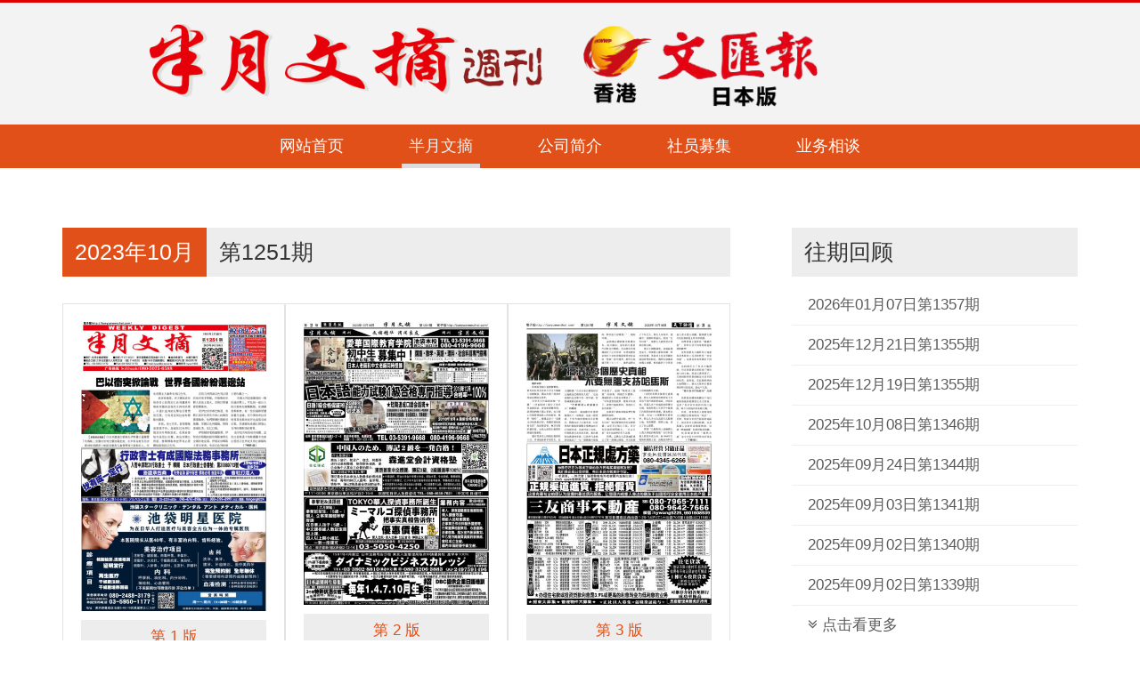

--- FILE ---
content_type: text/html; charset=UTF-8
request_url: https://banyuewenzhai.com/media-detail16570.html
body_size: 3697
content:
<!DOCTYPE html>
<html lang="zh-CN">

	<head>
		<title>半月文摘</title>
		<meta name="viewport" content="width=device-width, initial-scale=1">
		<meta http-equiv="Content-Type" content="text/html; charset=utf-8" />
		<meta name="keywords" content="" />
		<meta name="description" content="" />
		<link href="inc/bootstrap/css/bootstrap.min.css" rel="stylesheet" type="text/css" />
		<link href="inc/swiper/dist/css/swiper.min.css" rel="stylesheet" type="text/css" />
		<link href="inc/font-awesome/css/font-awesome.min.css" rel="stylesheet" type="text/css" />
		<link href="inc/fancybox/source/jquery.fancybox.css" rel="stylesheet">
		<link href="inc/fancybox/source/helpers/jquery.fancybox-buttons.css" rel="stylesheet">
		<link href="inc/animate/animate.css" rel="stylesheet">
		<link href="css/style.css" rel="stylesheet" type="text/css" media="all" />
		<link href="css/responsive.css" rel="stylesheet" type="text/css" media="all" />
	</head>

	<body>
		<!-- header-section-starts -->
		<div class="header">
			<div class="container">
				<div class="row">
					<div class="col-md-5 col-md-offset-1">
						<div class="head-top">
							<a href="index.html"><img src="images/logo.png" class="img-responsive" alt="" /></a>
						</div>
					</div>
					<div class="col-md-3">
						<div class="header-right">
							<span class="menu"><span class="visible-xs">MENU</span></span>
							<span class="phone visible-xs"><a href="tel:03-5985-4367"><i class="fa fa-phone"></i></a></span>
							<div class="head-top hidden-xs hidden-sm"><img src="images/wenhui.png" class="img-responsive" /></div>
						</div>
					</div>
				</div>
			</div>
			<nav class="site-navi">
				<div class="container">
					<div class="top-menu">
						<ul>
							<li><a href="index.html">网站首页</a></li>
							<li><a class="active" href="media.html">半月文摘</a></li>
							<li class="dropdown" style="display:none">
								<a href="#" class="dropdown-toggle" data-toggle="dropdown">广告分类</a>
								<ul class="dropdown-menu">
									<li><a href="category2.html"><i class="fa fa-angle-right"></i> 法务咨询</a></li><li><a href="category4.html"><i class="fa fa-angle-right"></i> 住宅情报</a></li><li><a href="category5.html"><i class="fa fa-angle-right"></i> 网络通信</a></li><li><a href="category6.html"><i class="fa fa-angle-right"></i> 饮食休闲</a></li><li><a href="category7.html"><i class="fa fa-angle-right"></i> 旅游机票</a></li><li><a href="category10.html"><i class="fa fa-angle-right"></i> 学校咨询</a></li><li><a href="category13.html"><i class="fa fa-angle-right"></i> 内装看板</a></li><li><a href="category15.html"><i class="fa fa-angle-right"></i> 婚介职介</a></li><li><a href="category17.html"><i class="fa fa-angle-right"></i> 美容医疗</a></li><li><a href="category18.html"><i class="fa fa-angle-right"></i> 搬家车务</a></li>								</ul>
							</li>
							<li><a href="about.html">公司简介</a></li>
							<li><a href="recruit.html">社员募集</a></li>
							<li><a href="contact.html">业务相谈</a></li>
						</ul>
					</div>
			</nav>
			</div>
		</div>
		<!-- header-section-ends -->
		<div class="content sub-desc">
			<div class="container">
            	<div class="ad-wrap">
					<div class="slideTxtBox">
						<div class="bd">
							<ul>
								<li><a href="adetail922.html"><img src="/hiro/a/2016/08/愛華国際教育学院-400x385.jpg" /></a></li><li><a href="adetail928.html"><img src="/hiro/a/2016/08/住建ハウジング-400x400.jpg" /></a></li><li><a href="adetail929.html"><img src="/hiro/a/2016/08/近藤法務事務所-400x400.jpg" /></a></li><li><a href="adetail933.html"><img src="/hiro/a/2018/05/2018052205205190-400x400.jpg" /></a></li><li><a href="adetail934.html"><img src="/hiro/a/2016/08/全日通.gif" /></a></li><li><a href="adetail937.html"><img src="/hiro/a/2016/08/東躍不動産-400x400.jpg" /></a></li><li><a href="adetail938.html"><img src="/hiro/a/2018/10/2018101003581046-400x408.jpg" /></a></li><li><a href="adetail944.html"><img src="/hiro/a/2016/08/愛家園-400x380.jpg" /></a></li><li><a href="adetail951.html"><img src="/hiro/a/2018/09/2018090603130528-400x391.jpg" /></a></li><li><a href="adetail962.html"><img src="/hiro/a/2016/09/gaosheng.gif" /></a></li><li><a href="adetail963.html"><img src="/hiro/a/2016/08/七彩-400x397.jpg" /></a></li><li><a href="adetail968.html"><img src="/hiro/a/2018/10/2018102502561685-400x399.jpg" /></a></li><li><a href="adetail976.html"><img src="/hiro/a/2016/08/宏明旅行-400x400.jpg" /></a></li><li><a href="adetail978.html"><img src="/hiro/a/2016/08/海鴎旅行-400x400.jpg" /></a></li><li><a href="adetail979.html"><img src="/hiro/a/2016/08/安達旅行-400x400.jpg" /></a></li><li><a href="adetail995.html"><img src="/hiro/a/2018/12/2018122803212063-400x400.jpg" /></a></li><li><a href="adetail2112.html"><img src="/hiro/a/2016/09/三友商事不動産-400x390.jpg" /></a></li><li><a href="adetail4212.html"><img src="/hiro/a/2017/05/未标题-1-1-400x400.jpg" /></a></li><li><a href="adetail4333.html"><img src="/hiro/a/2018/09/2018090603013470-400x400.jpg" /></a></li><li><a href="adetail6003.html"><img src="/hiro/a/2018/02/2018021204432913-400x400.jpg" /></a></li><li><a href="adetail6677.html"><img src="/hiro/a/2025/02/2025021406241990-400x400.jpg" /></a></li><li><a href="adetail6679.html"><img src="/hiro/a/2018/05/2018050810182116-400x400.jpg" /></a></li><li><a href="adetail6725.html"><img src="/hiro/a/2018/05/201805170732448-400x400.jpg" /></a></li><li><a href="adetail7659.html"><img src="/hiro/a/2018/10/2018101902512687-400x400.jpg" /></a></li><li><a href="adetail7792.html"><img src="/hiro/a/2018/11/2018110607324648-400x400.jpg" /></a></li><li><a href="adetail8030.html"><img src="/hiro/a/2018/12/2018121203551933-400x400.jpg" /></a></li><li><a href="adetail8034.html"><img src="/hiro/a/2018/12/2018121204043752-400x400.jpg" /></a></li><li><a href="adetail8143.html"><img src="/hiro/a/2018/12/2018122803050281-400x400.jpg" /></a></li><li><a href="adetail8373.html"><img src="/hiro/a/2019/08/2019081603551562-400x399.jpg" /></a></li><li><a href="adetail9946.html"><img src="/hiro/a/2019/11/2019110602414647-400x400.jpg" /></a></li><li><a href="adetail10258.html"><img src="/hiro/a/2019/12/2019121706020658-400x400.jpg" /></a></li>							</ul>
						</div>
					</div>
				</div>
				<div class="row">
					<div class="col-md-8 left_column">
						        <div class="mediaTit">
            <h2><span class="hidden-xs">2023年10月</span>第1251期</h2>
        </div>
        <div class="mediaBody">
            <div class="row mediaBodyItem">            <div class="col-xs-12 col-sm-4">
                <div class="item">
                    <a href="/hiro/a/2023/10/2023101804115456.jpg" class="fancybox-button" rel="fancybox-button">
                        <div class="mediaBodyImg">
                            <img class="img-responsive" src="/hiro/a/2023/10/2023101804115456-384x600.jpg" /></div>
                        <h5>第 1 版</h5>
                    </a>
                </div>
            </div>            <div class="col-xs-12 col-sm-4">
                <div class="item">
                    <a href="/hiro/a/2023/10/2023101804115764.jpg" class="fancybox-button" rel="fancybox-button">
                        <div class="mediaBodyImg">
                            <img class="img-responsive" src="/hiro/a/2023/10/2023101804115764-392x600.jpg" /></div>
                        <h5>第 2 版</h5>
                    </a>
                </div>
            </div>            <div class="col-xs-12 col-sm-4">
                <div class="item">
                    <a href="/hiro/a/2023/10/2023101804120066.jpg" class="fancybox-button" rel="fancybox-button">
                        <div class="mediaBodyImg">
                            <img class="img-responsive" src="/hiro/a/2023/10/2023101804120066-392x600.jpg" /></div>
                        <h5>第 3 版</h5>
                    </a>
                </div>
            </div>            <div class="col-xs-12 col-sm-4">
                <div class="item">
                    <a href="/hiro/a/2023/10/2023101804120355.jpg" class="fancybox-button" rel="fancybox-button">
                        <div class="mediaBodyImg">
                            <img class="img-responsive" src="/hiro/a/2023/10/2023101804120355-389x600.jpg" /></div>
                        <h5>第 4 版</h5>
                    </a>
                </div>
            </div>            <div class="col-xs-12 col-sm-4">
                <div class="item">
                    <a href="/hiro/a/2023/10/2023101804120696.jpg" class="fancybox-button" rel="fancybox-button">
                        <div class="mediaBodyImg">
                            <img class="img-responsive" src="/hiro/a/2023/10/2023101804120696-391x600.jpg" /></div>
                        <h5>第 5 版</h5>
                    </a>
                </div>
            </div>            <div class="col-xs-12 col-sm-4">
                <div class="item">
                    <a href="/hiro/a/2023/10/2023101804120920.jpg" class="fancybox-button" rel="fancybox-button">
                        <div class="mediaBodyImg">
                            <img class="img-responsive" src="/hiro/a/2023/10/2023101804120920-391x600.jpg" /></div>
                        <h5>第 6 版</h5>
                    </a>
                </div>
            </div>            <div class="col-xs-12 col-sm-4">
                <div class="item">
                    <a href="/hiro/a/2023/10/2023101804121313.jpg" class="fancybox-button" rel="fancybox-button">
                        <div class="mediaBodyImg">
                            <img class="img-responsive" src="/hiro/a/2023/10/2023101804121313-393x600.jpg" /></div>
                        <h5>第 7 版</h5>
                    </a>
                </div>
            </div>            <div class="col-xs-12 col-sm-4">
                <div class="item">
                    <a href="/hiro/a/2023/10/2023101804121675.jpg" class="fancybox-button" rel="fancybox-button">
                        <div class="mediaBodyImg">
                            <img class="img-responsive" src="/hiro/a/2023/10/2023101804121675-378x600.jpg" /></div>
                        <h5>第 8 版</h5>
                    </a>
                </div>
            </div>            <div class="col-xs-12 col-sm-4">
                <div class="item">
                    <a href="/hiro/a/2023/10/2023101804122051.jpg" class="fancybox-button" rel="fancybox-button">
                        <div class="mediaBodyImg">
                            <img class="img-responsive" src="/hiro/a/2023/10/2023101804122051-391x600.jpg" /></div>
                        <h5>第 9 版</h5>
                    </a>
                </div>
            </div>            <div class="col-xs-12 col-sm-4">
                <div class="item">
                    <a href="/hiro/a/2023/10/2023101804122398.jpg" class="fancybox-button" rel="fancybox-button">
                        <div class="mediaBodyImg">
                            <img class="img-responsive" src="/hiro/a/2023/10/2023101804122398-392x600.jpg" /></div>
                        <h5>第 10 版</h5>
                    </a>
                </div>
            </div>            <div class="col-xs-12 col-sm-4">
                <div class="item">
                    <a href="/hiro/a/2023/10/2023101804122689.jpg" class="fancybox-button" rel="fancybox-button">
                        <div class="mediaBodyImg">
                            <img class="img-responsive" src="/hiro/a/2023/10/2023101804122689-392x600.jpg" /></div>
                        <h5>第 11 版</h5>
                    </a>
                </div>
            </div>            <div class="col-xs-12 col-sm-4">
                <div class="item">
                    <a href="/hiro/a/2023/10/2023101804122879.jpg" class="fancybox-button" rel="fancybox-button">
                        <div class="mediaBodyImg">
                            <img class="img-responsive" src="/hiro/a/2023/10/2023101804122879-392x600.jpg" /></div>
                        <h5>第 12 版</h5>
                    </a>
                </div>
            </div>            <div class="col-xs-12 col-sm-4">
                <div class="item">
                    <a href="/hiro/a/2023/10/2023101804123038.jpg" class="fancybox-button" rel="fancybox-button">
                        <div class="mediaBodyImg">
                            <img class="img-responsive" src="/hiro/a/2023/10/2023101804123038-398x600.jpg" /></div>
                        <h5>第 13 版</h5>
                    </a>
                </div>
            </div>            <div class="col-xs-12 col-sm-4">
                <div class="item">
                    <a href="/hiro/a/2023/10/2023101804123264.jpg" class="fancybox-button" rel="fancybox-button">
                        <div class="mediaBodyImg">
                            <img class="img-responsive" src="/hiro/a/2023/10/2023101804123264-388x600.jpg" /></div>
                        <h5>第 14 版</h5>
                    </a>
                </div>
            </div>            <div class="col-xs-12 col-sm-4">
                <div class="item">
                    <a href="/hiro/a/2023/10/2023101804123610.jpg" class="fancybox-button" rel="fancybox-button">
                        <div class="mediaBodyImg">
                            <img class="img-responsive" src="/hiro/a/2023/10/2023101804123610-390x600.jpg" /></div>
                        <h5>第 15 版</h5>
                    </a>
                </div>
            </div>            <div class="col-xs-12 col-sm-4">
                <div class="item">
                    <a href="/hiro/a/2023/10/2023101804123961.jpg" class="fancybox-button" rel="fancybox-button">
                        <div class="mediaBodyImg">
                            <img class="img-responsive" src="/hiro/a/2023/10/2023101804123961-391x600.jpg" /></div>
                        <h5>第 16 版</h5>
                    </a>
                </div>
            </div>            <div class="col-xs-12 col-sm-4">
                <div class="item">
                    <a href="/hiro/a/2023/10/2023101804124252.jpg" class="fancybox-button" rel="fancybox-button">
                        <div class="mediaBodyImg">
                            <img class="img-responsive" src="/hiro/a/2023/10/2023101804124252-389x600.jpg" /></div>
                        <h5>第 17 版</h5>
                    </a>
                </div>
            </div>            <div class="col-xs-12 col-sm-4">
                <div class="item">
                    <a href="/hiro/a/2023/10/2023101804124570.jpg" class="fancybox-button" rel="fancybox-button">
                        <div class="mediaBodyImg">
                            <img class="img-responsive" src="/hiro/a/2023/10/2023101804124570-387x600.jpg" /></div>
                        <h5>第 18 版</h5>
                    </a>
                </div>
            </div>            <div class="col-xs-12 col-sm-4">
                <div class="item">
                    <a href="/hiro/a/2023/10/2023101804124812.jpg" class="fancybox-button" rel="fancybox-button">
                        <div class="mediaBodyImg">
                            <img class="img-responsive" src="/hiro/a/2023/10/2023101804124812-393x600.jpg" /></div>
                        <h5>第 19 版</h5>
                    </a>
                </div>
            </div>            <div class="col-xs-12 col-sm-4">
                <div class="item">
                    <a href="/hiro/a/2023/10/2023101804125117.jpg" class="fancybox-button" rel="fancybox-button">
                        <div class="mediaBodyImg">
                            <img class="img-responsive" src="/hiro/a/2023/10/2023101804125117-388x600.jpg" /></div>
                        <h5>第 20 版</h5>
                    </a>
                </div>
            </div>            <div class="col-xs-12 col-sm-4">
                <div class="item">
                    <a href="/hiro/a/2023/10/2023101804125512.jpg" class="fancybox-button" rel="fancybox-button">
                        <div class="mediaBodyImg">
                            <img class="img-responsive" src="/hiro/a/2023/10/2023101804125512-400x573.jpg" /></div>
                        <h5>第 21 版</h5>
                    </a>
                </div>
            </div>            <div class="col-xs-12 col-sm-4">
                <div class="item">
                    <a href="/hiro/a/2023/10/2023101804125821.jpg" class="fancybox-button" rel="fancybox-button">
                        <div class="mediaBodyImg">
                            <img class="img-responsive" src="/hiro/a/2023/10/2023101804125821-376x600.jpg" /></div>
                        <h5>第 22 版</h5>
                    </a>
                </div>
            </div>            <div class="col-xs-12 col-sm-4">
                <div class="item">
                    <a href="/hiro/a/2023/10/2023101804130396.jpg" class="fancybox-button" rel="fancybox-button">
                        <div class="mediaBodyImg">
                            <img class="img-responsive" src="/hiro/a/2023/10/2023101804130396-377x600.jpg" /></div>
                        <h5>第 23 版</h5>
                    </a>
                </div>
            </div>            <div class="col-xs-12 col-sm-4">
                <div class="item">
                    <a href="/hiro/a/2023/10/2023101804130746.jpg" class="fancybox-button" rel="fancybox-button">
                        <div class="mediaBodyImg">
                            <img class="img-responsive" src="/hiro/a/2023/10/2023101804130746-380x600.jpg" /></div>
                        <h5>第 24 版</h5>
                    </a>
                </div>
            </div></div></div>                    </div>
					<div class="col-md-4 right_column">
						<h2>往期回顾</h2>
						<ul class="list-more">
							<li><a href="media-detail19307.html">2026年01月07日第1357期</a></li><li><a href="media-detail19232.html">2025年12月21日第1355期</a></li><li><a href="media-detail19206.html">2025年12月19日第1355期</a></li><li><a href="media-detail19178.html">2025年10月08日第1346期</a></li><li><a href="media-detail19152.html">2025年09月24日第1344期</a></li><li><a href="media-detail19126.html">2025年09月03日第1341期</a></li><li><a href="media-detail19076.html">2025年09月02日第1340期</a></li><li><a href="media-detail19051.html">2025年09月02日第1339期</a></li><li><a href="media-detail19021.html">2025年06月04日第1329期</a></li><li><a href="media-detail18996.html">2025年05月30日第1328期</a></li><li><a href="media-detail18970.html">2025年05月21日第1327期</a></li><li><a href="media-detail18920.html">2025年05月14日第1326期</a></li><li><a href="media-detail18895.html">2025年05月07日第1325期</a></li><li><a href="media-detail18869.html">2025年04月22日第1324期</a></li><li><a href="media-detail18844.html">2025年04月16日第1323期</a></li><li><a href="media-detail18817.html">2025年04月09日第1322期</a></li><li><a href="media-detail18765.html">2025年04月02日第1321期</a></li><li><a href="media-detail18739.html">2025年03月26日第1320期</a></li><li><a href="media-detail18713.html">2025年03月19日第1319期</a></li><li><a href="media-detail18685.html">2025年03月12日第1318期</a></li><li><a href="media-detail18660.html">2025年03月05日第1317期</a></li><li><a href="media-detail18634.html">2025年02月26日第1316期</a></li><li><a href="media-detail18608.html">2025年02月19日第1315期</a></li><li><a href="media-detail18535.html">2025年02月12日第1314期</a></li><li><a href="media-detail18509.html">2025年02月05日第1313期</a></li><li><a href="media-detail18484.html">2025年01月29日第1312期</a></li><li><a href="media-detail18434.html">2025年01月22日第1311期</a></li><li><a href="media-detail18408.html">2025年01月15日第1310期</a></li><li><a href="media-detail18383.html">2025年01月08日第1309期</a></li><li><a href="media-detail18357.html">2024年12月18日第1307期</a></li><li><a href="media-detail18331.html">2024年12月11日第1036期</a></li><li><a href="media-detail18305.html">2024年12月04日第1305期</a></li><li><a href="media-detail18279.html">2024年11月27日第1304期</a></li><li><a href="media-detail18254.html">2024年11月20日第1303期</a></li><li><a href="media-detail18228.html">2024年11月13日第1302期</a></li><li><a href="media-detail18203.html">2024年11月06日第1301期</a></li><li><a href="media-detail18177.html">2024年10月23日第1300期</a></li><li><a href="media-detail18152.html">2024年10月16日第1299期</a></li><li><a href="media-detail18125.html">2024年10月09日第1298期</a></li><li><a href="media-detail18101.html">2024年10月02日第1297期</a></li><li><a href="media-detail18075.html">2024年09月25日第1296期</a></li><li><a href="media-detail18050.html">2024年09月18日第1295期</a></li><li><a href="media-detail18024.html">2024年09月11日第1294期</a></li><li><a href="media-detail17999.html">2024年09月04日第1293期</a></li><li><a href="media-detail17973.html">2024年08月28日第1292期</a></li><li><a href="media-detail17948.html">2024年08月21日第1291期</a></li><li><a href="media-detail17922.html">2024年08月07日第1290期</a></li><li><a href="media-detail17871.html">2024年07月24日第1288期</a></li><li><a href="media-detail17822.html">2024年07月17日第1287期</a></li><li><a href="media-detail17797.html">2024年07月10日第1286期</a></li>						</ul>
					</div>
				</div>
			</div>
		</div>
		<div class="contact-section text-center">
			<div class="container">
				<h3>联系我们</h3>
				<div class="row">
					<div class="contact-top">
						<div class="col-sm-4 contact-section-grid">
							<i class="smartphone"></i>
							<p>电话 : 03-5985-4367</p>
							<p>传真 : 03-5957-3173</p>
						</div>
						<div class="col-sm-4 contact-section-grid ">
							<i class="global"></i>
							<p>〒171-0021</p>
							<p>東京都豊島区西池袋2-25-5</p>
						</div>
						<div class="col-sm-4 contact-section-grid ">
							<i class="user"></i>
							<p>邮箱 : banyuewenzhai@gmail.com</p>
						</div>
					</div>
				</div>
			</div>
		</div>
		<div class="footer text-center">
			<div class="container">
				<ul>
					<li><a class="active" href="index.html">网站首页</a></li>
					<li><a href="media.html">半月文摘</a></li>
					<li style="display:none"><a href="category.html">广告分类</a></li>
					<li><a href="about.html">公司简介</a></li>
					<li><a href="recruit.html">社员募集</a></li>
					<li><a href="contact.html">联系我们</a></li>
				</ul>
				<div class="copyright">
					<p>Copyright © 2015.半月文摘 All rights reserved.</p>
				</div>
			</div>
		</div>
		<!-- jQuery (necessary for Bootstrap's JavaScript plugins) -->
		<script src="js/jquery.min.js"></script>
		<script src="inc/bootstrap/js/bootstrap.min.js"></script>
		<script src="inc/swiper/dist/js/swiper.jquery.min.js"></script>
		<script src="js/jquery.flexisel.js"></script>
		<script src="inc/fancybox/lib/jquery.mousewheel-3.0.6.pack.js"></script>
		<script src="inc/fancybox/source/jquery.fancybox.js"></script>
		<script src="inc/fancybox/source/helpers/jquery.fancybox-buttons.js"></script>
		<script src="js/jquery.SuperSlide.2.1.1.js"></script>
		<script src="js/jQuery.equalHeights.js"></script>
		<script src="js/jquery.listmore.js"></script>
		<script src="js/main.js"></script>

</html>

--- FILE ---
content_type: text/css
request_url: https://banyuewenzhai.com/css/style.css
body_size: 3745
content:
body {
	padding: 0;
	margin: 0;
	font-family: Arial, 'Microsoft YaHei', 黑体, 宋体, sans-serif;
	background: #fff;
}

body a {
	transition: 0.5s all;
	-webkit-transition: 0.5s all;
	-moz-transition: 0.5s all;
	-o-transition: 0.5s all;
	-ms-transition: 0.5s all;
}

input[type="button"],
input[type="submit"] {
	transition: 0.5s all;
	-webkit-transition: 0.5s all;
	-moz-transition: 0.5s all;
	-o-transition: 0.5s all;
	-ms-transition: 0.5s all;
}

h1,
h2,
h3,
h4,
h5,
h6 {
	margin: 0;
}

p {
	margin: 0;
}

ul {
	margin: 0;
	padding: 0;
}

label {
	margin: 0;
}


/*----header----*/

.header {
	background: #F3F3F3;
	padding: 1em 0;
}

.head-top {
	float: left;
	margin-top: 13px;
}

.header-right {
	float: right;
}

.header-right h4 {
	color: #666;
	font-size: 1.4em;
	font-weight: normal;
	text-align: right;
	line-height: 1.4em;
	margin-bottom: 10px;
	margin-right: 20px;
}

.header-right h4 i {
	margin-right: 10px;
}

.header-right h4 i.fa-fax {
	font-size: 0.9em;
}

.header-right h4 img {
	margin-right: 100px;
	position: relative;
	bottom: 5px;
}

.top-menu ul li {
	display: inline-block;
	margin: 0 0.8em;
}

.top-menu ul li a {
	text-decoration: none;
	color: #333;
	text-transform: uppercase;
	font-size: 1.3em;
	padding: 10px 8px;
}

.top-menu ul li a.active {
	border-bottom: 5px solid #fc5700;
	color: #fc5700;
	font-weight: bold;
}

.top-menu ul li a:hover {
	border-bottom: 5px solid #fc5700;
	color: #fc5700;
}


/* 2016-1-25 */

.top-menu .dropdown-menu {
	background-color: #f2f2f2;
	-webkit-box-shadow: 0 3px 8px rgba(0, 0, 0, 0.125);
	-moz-box-shadow: 0 3px 8px rgba(0, 0, 0, 0.125);
	box-shadow: 0 3px 8px rgba(0, 0, 0, 0.125);
	border: 0;
	padding: 0 0 10px 0;
	margin-top: 0;
	border-top: 0;
	border-radius: 0;
	left: 0;
	top: 35px;
	width: 270px;
}

.top-menu .dropdown-menu:before {
	position: absolute;
	top: 0;
}

.top-menu .dropdown-menu > li {
	float: left;
	margin-left: 0.7em !important;
	margin-right: 0.7em !important;
	margin-bottom: 0 !important;
}

.top-menu .dropdown-menu > li > a {
	padding: 8px 15px;
	color: #333 !important;
}

.top-menu .dropdown-menu > li:hover > a,
.top-menu .dropdown-menu > li:focus > a,
.top-menu .dropdown-menu > li.active > a {
	background-color: #E15019 !important;
	color: #fff !important;
	border-bottom: none;
}

.top-menu .dropdown-menu > li:last-child > a {
	border-radius: 0 0 3px 3px;
}

.top-menu .dropdown-menu > li.divider {
	background-color: transparent;
}
.dropdown:hover .dropdown-menu {
	display: block;
	-webkit-animation: fadeInUp 200ms;
	animation: fadeInUp 200ms;
}
/* 2016-1-25 */


/*----contents----*/


/* banner */

.main-banner {
	background: url('../images/banner.jpg') no-repeat 0px 0px;
	background-size: cover;
	position: relative;
	width: 100%;
	height: 700px;
	overflow: hidden;
}

.main-banner .anime1 {
	position: absolute;
	top: 0;
	-webkit-animation: fadeInLeft 600ms linear 100ms both;
	-moz-animation: fadeInLeft 600ms linear 100ms both;
	-o-animation: fadeInLeft 600ms linear 100ms both;
	-ms-animation: fadeInLeft 600ms linear 100ms both;
	animation: fadeInLeft 600ms linear 100ms both;
}

.main-banner .anime1 img {
	width: 95%;
}

.main-banner .anime2 {
	position: absolute;
	bottom: 30%;
	right: 30%;
	-webkit-animation: bounceInRight 800ms linear 1000ms both;
	-moz-animation: bounceInRight 800ms linear 1000ms both;
	-o-animation: bounceInRight 800ms linear 1000ms both;
	-ms-animation: bounceInRight 800ms linear 1000ms both;
	animation: bounceInRight 800ms linear 1000ms both;
}

.main-banner .anime2 img {
	width: 90%;
}

.main-banner .anime3 {
	position: absolute;
	bottom: 10%;
	right: 0;
	-webkit-animation: bounceInRight 1200ms linear 1200ms both;
	-moz-animation: bounceInRight 1200ms linear 1200ms both;
	-o-animation: bounceInRight 1200ms linear 1200ms both;
	-ms-animation: bounceInRight 1200ms linear 1200ms both;
	animation: bounceInRight 1200ms linear 1200ms both;
}

.main-banner .anime3 img {
	width: 90%;
}


/*introduction*/

.introduction {
	padding: 3.5em 0;
	background: #EEEEEE;
}

.introduction-head h3 {
	color: rgb(51, 51, 51);
	font-size: 2.9em;
	font-weight: 300;
	letter-spacing: 2px;
	margin-bottom: 1em;
}

.introduction .newspaper {
	position: relative;
}

.introduction .swiper-option {
	margin-top: 20px;
}

.introduction .swiper-option .swiper-pagination {
	position: static;
}

.introduction .swiper-option .swiper-pagination span {
	margin: 0 5px;
}


/* services-section */

.services-section {
	padding: 4em 0;
	background: #EEEEEE;
}

.services-section i.fa {
	color: #FFFFFF;
}

.services-section i.fa-info-circle {
	font-size: 6em;
}

.services-section h3 {
	color: rgb(51, 51, 51);
	font-size: 2.7em;
	font-weight: 300;
	letter-spacing: 2px;
	margin-bottom: 0.8em;
}

.services-section-grid1-top {
	background: #feb913;
	padding: 15px 25px;
	margin-bottom: 15px;
}

.services-section h4 {
	color: #fff;
	font-weight: 300;
	font-size: 1.9em;
	letter-spacing: 2px;
}

.services-section p {
	color: #fff;
	font-weight: 300;
	font-size: 1.05em;
	line-height: 1.4em;
	margin: 8px 0 15px 0;
}

.icon-left {
	float: left;
}

.icon-right {
	float: right;
}

i.arrow {
	width: 35px;
	height: 35px;
	background: url('../images/img-sprite.png') no-repeat -471px 0px;
	display: inline-block;
}

.arrow1 {
	margin-top: 15px;
}

.arrow2 {
	margin-top: 22px;
}

.arrow3 {
	margin-top: 50px;
}

.arrow4 {
	margin-top: 18px;
}

.arrow5 {
	margin-top: 18px;
}

.icons {
	margin-top: 2em;
}

.icons2 {
	margin-top: 6.6em;
}

.services-section-grid1-bottom {
	background: #329cd6;
	padding: 15px 25px;
}

.services-section-grid2 {
	background: #7bbd42;
	padding: 15px 25px;
	width: 33.333%;
}

.services-section-grid3-top {
	background: #f05423;
	padding: 15px 25px;
	margin-bottom: 15px;
}

.services-section-grid3-bottom {
	background: #aa7fc1;
	padding: 15px 25px;
}

.services-section-grid1 {
	width: 33.333%;
	padding: 0 15px 0 0;
}

.services-section-grid3 {
	width: 33.333%;
	padding: 0 0 0 15px;
}


/* search */

.subscribe-section {
	background: url('../images/subscribe-bg.jpg') no-repeat 0px 0px;
	background-size: cover;
	min-height: 250px;
}

.subscribe h3 {
	color: #fff;
	font-size: 2.8em;
	font-weight: 300;
	letter-spacing: 2px;
	margin-bottom: 1em;
}

.subscribe input[type="text"] {
	width: 60%;
	color: #fff;
	font-size: 14px;
	padding: 11px;
	border: none;
	outline: none;
	background: #94c2dd;
	border: 2px solid #fff;
}

.subscribe a {
	text-decoration: none;
	border: 2px solid #fff;
	background: #329cd6;
	color: #fff;
	font-size: 14px;
	letter-spacing: 2px;
	margin-left: -6px;
	padding: 13px 30px;
}

.subscribe a:hover {
	background: #000;
}

.subscribe {
	text-align: right;
}

.book {
	text-align: center;
}

.subscribe-section-grids {
	padding-top: 3.5em;
}


/*-- news --*/

#flexiselDemo1,
#flexiselDemo2,
#flexiselDemo3 {
	display: none;
}

.nbs-flexisel-container {
	position: relative;
	max-width: 100%;
}

.nbs-flexisel-ul {
	position: relative;
	width: 9999px;
	margin: 0px;
	padding: 0px;
	list-style-type: none;
	text-align: center;
}

.nbs-flexisel-inner {
	overflow: hidden;
}

.nbs-flexisel-item {
	float: left;
	margin: 0px;
	padding: 0px;
	cursor: pointer;
	position: relative;
}

.nbs-flexisel-item > img {
	position: relative;
	max-width: 300px;
	max-height: 100px;
}

.nbs-flexisel-nav-left,
.nbs-flexisel-nav-right {
	width: 40px;
	height: 35px;
	position: absolute;
	cursor: pointer;
	z-index: 100;
	margin-top: 9em;
}

.nbs-flexisel-nav-left {
	right: 3em;
	background: url('../images/img-sprite.png') no-repeat -75px -176px;
}

.nbs-flexisel-nav-right {
	right: 0;
	background: url('../images/img-sprite.png') no-repeat -114px -176px;
}

.nbs-flexisel-container {
	position: relative;
	max-width: 100%;
}

.nbs-flexisel-ul {
	position: relative;
	width: 9999px;
	margin: 0px;
	padding: 0px;
	list-style-type: none;
	text-align: center;
}

.nbs-flexisel-inner {
	overflow: hidden;
	width: 100%;
}

.nbs-flexisel-item {
	float: left;
	margin: 0px;
	padding: 0px;
	position: relative;
	cursor: pointer;
}

.nbs-flexisel-item img {
	position: relative;
}

.news-text {
	text-align: left;
}

.news-text h3 {
	color: #FFFFFF;
	margin-bottom: 5px;
	overflow: hidden;
	display: -webkit-box;
	-webkit-box-orient: vertical;
	-webkit-line-clamp: 1;
}

.news-text h4 {
	color: #FFFFFF;
	margin-bottom: 5px;
}

.news-text p {
	color: #dee5d6;
	font-size: 1em;
	font-weight: 300;
	line-height: 1.5em;
	overflow: hidden;
	display: -webkit-box;
	-webkit-box-orient: vertical;
	-webkit-line-clamp: 7;
}

.testimonials-section {
	background: url('../images/t-bg.jpg') no-repeat 0px 0px;
	background-size: cover;
	min-height: 494px;
	position: relative;
}

.testimonials-section::before {
	content: "";
	position: absolute;
	top: 0;
	height: 100%;
	left: 0;
	width: 100%;
	background: url('../images/pettern.png') repeat;
}

.testimonials-section-head h3 {
	color: #fff;
	font-size: 2.8em;
	font-weight: 300;
	letter-spacing: 2px;
}

.testimonials-section-head {
	margin: 3em 0;
}

.description {
	background: rgba(91, 128, 54, 0.67);
	padding: 3em 3em 1em;
	min-height: 305px;
}


/********************/


/*-- sub page --*/

.right_column li {
	line-height: 14px;
	padding: 7px 0 7px 18px;
	font-size: 13px;
	list-style-type: none;
	border-bottom: 1px solid #EEE;
}

.right_column li a {
	color: #333333;
	font-weight: 400;
	font-size: 1.3em;
	line-height: 1.8em;
	opacity: 0.8;
	text-decoration: none;
}

.right_column li a:hover {
	color: #fc5700;
	padding-left: 10px;
}

.sub-desc {
	padding: 4em 0;
}

.sub-desc h4 {
	font-size: 2em;
	font-weight: 400;
	color: #fc5700;
	text-transform: uppercase;
}

.sub-desc .table {
	font-size: 15px;
}

.sub-desc .table th {
	width: 34%;
}

.sub-desc .table td {
	text-align: left;
	vertical-align: middle;
}

.sub-desc .table th,
.sub-desc .table td {
	line-height: 2.2em !important;
}

.sub-desc table th i {
	color: #E15019;
	margin-right: 7px;
}

.sub-desc h3 {
	color: rgb(51, 51, 51);
	font-size: 2.7em;
	font-weight: 300;
	letter-spacing: 2px;
	margin-bottom: 1.5em;
	text-align: center;
}


/*-- contact-page --*/

.contact-form_grid {
	text-align: center;
}

.contact-form_grid input[type="text"],
.contact-form_grid textarea {
	display: block;
	width: 99%;
	padding: 12px;
	outline: none;
	font-size: 14px;
	font-weight: normal;
	color: #D6D5D5;
	background: #FFF;
	border: none;
	border-radius: 0.3em;
	-webkit-border-radius: 0.3em;
	-moz-border-radius: 0.3em;
	-o-border-radius: 0.3em;
	margin-bottom: 1em;
}

.contact-form_grid input[type="text"]:focus,
.contact-form_grid textarea:focus {
	color: #ADADAD;
}

.contact-form_grid textarea {
	height: 170px;
	resize: none;
}

.contact-form_grid input[type="submit"] {
	display: block;
	font-size: 18px;
	font-weight: 600;
	color: #FFF;
	text-transform: uppercase;
	padding: 12px 0px;
	width: 100%;
	background: #E15019;
	border-radius: 5px;
	-webkit-border-radius: 5px;
	-moz-border-radius: 5px;
	-o-border-radius: 5px;
	border: none;
	border-bottom: 4px solid #BF450D;
	transition: all 0.3s ease-out;
	-webkit-transition: all 0.3s ease-out;
	-moz-transition: all 0.3s ease-out;
	-o-transition: all 0.3s ease-out;
	-webkit-apperance: none;
	outline: none;
}

.contact-form_grid input[type="submit"]:hover {
	background: #EC7945;
	border-bottom: 4px solid #D1612E;
}

.contact-form_grid input[type="submit"]:active {
	position: relative;
	bottom: -2px;
}

.contact_right {
	background: #f1f1f1;
	padding: 5%;
}

p.m_6 {
	color: #454545;
	font-weight: 400;
	font-size: 0.965em;
	line-height: 1.8em;
	margin: 8px 0 15px 0;
}

p.m_7 {
	color: #454545;
	font-weight: 400;
	font-size: 0.965em;
	line-height: 1.8em;
	margin: 8px 0 15px 0;
}


/*-- media --*/

.head_element {
	width: 80px;
	height: 80px;
	border-radius: 50%;
	border: 1px solid #DDDDDD;
	text-align: center;
	padding-top: 15px;
	margin-right: 20px;
	margin-bottom: 17px;
	float: left;
	background: #EEEEEE;
}

.head_element span {
	color: #fc5700;
	font-size: 1.3em;
	display: block;
	margin: 0 auto;
	text-transform: uppercase;
}

.mediaTit {
	margin-top: 2em;
}

.left_column h2 {
	text-align: left;
	margin: 1em 0 0.4em 0;
	background: #ededed;
	padding: 14px;
	font-weight: normal;
	font-size: 1.8em;
}

.right_column h2 {
	text-align: left;
	margin: 1em 0 0.4em 0;
	background: #ededed;
	padding: 14px;
	font-weight: normal;
	font-size: 1.8em;
}

.mediaTit {
	margin: 0 -15px;
}

.mediaTit h2 span {
	background: #E15019;
	color: #FFF;
	position: relative;
	top: -14px;
	left: -14px;
	padding: 14px;
	float: left;
}

.mediaTit h2 {
	margin-bottom: 30px;
}

.mediaBody {
	clear: both;
	margin-bottom: 30px;
}

.mediaBodyItem .item {
	background: #FFF;
	padding: 10px;
	margin: 0 -15px;
	border: 1px solid #E3E3E3;
}

.mediaBodyItem .item a {
	display: block;
	text-align: center;
	color: #E15019;
}

.mediaBodyItem .item a:hover {
	text-decoration: none;
}


/*.mediaBodyItem .item a .mediaBodyImg {
	max-height: 300px;
	overflow: hidden;
	border: 1px solid #EEEEEE;
}*/

.mediaBodyItem .item a .mediaBodyImg img {
	margin: auto;
}

.mediaBodyItem .item h5 {
	margin-top: 10px;
	background: #ededed;
	font-size: 0.9em;
	padding: 10px 2px;
}

.content-pagenation {
	text-align: center;
}

.content-pagenation li {
	display: inline-block;
}

.content-pagenation li a {
	color: #fc5700;
	font-size: 1em;
	background: #FFF;
	padding: 10px 12px;
	border: 1px solid #fc5700;
	-webkit-transition: all .5s;
	-moz-transition: all .5s;
	-o-transition: all .5s;
	-ms-transition: all .5s;
	transition: all .5s;
}

.content-pagenation li a:hover {
	background: #fc5700;
	color: #FFF;
}


/* ad */

.ad-wrap {
	padding: 5px 10px;
	background: #fff;
	border-radius: 4px;
	margin: 0;
	box-shadow: 0 1px 5px #CCCCCC;
	-moz-box-shadow: 0 1px 5px #CCCCCC;
	-webkit-box-shadow: 0 1px 5px #CCCCCC;
	display: none;
}

.slideTxtBox {
	overflow: hidden;
	width: 100%;
}

.slideTxtBox .bd ul {
	padding: 15px;
	zoom: 1;
}

.slideTxtBox .bd li img {
	width: 102px;
	height: 102px;
	border: 1px solid #DDDDDD;
}

.slideTxtBox .bd li {
	height: 102px;
	line-height: 102px;
	float: left;
	margin: 0 5px;
	list-style: none;
}

.ad-list li {
	border: 1px solid #EEE;
	line-height: 30px;
	margin: 0;
	width: 50%;
	float: left;
	text-align: center;
	padding: 0 !important;
}

.ad-list li a {
	padding: 10px 0;
	display: block;
	opacity: 1;
	color: #666;
}

.ad-list li a:hover {
	padding-left: 0;
}

.ad-list li a.active {
	background: #E15019;
	color: #FFFFFF;
}


/* contact-section */

i.smartphone {
	width: 70px;
	height: 70px;
	background: url('../images/img-sprite.png') no-repeat 0px -63px;
	display: inline-block;
	margin-bottom: 2em;
}

i.user {
	width: 70px;
	height: 70px;
	background: url('../images/img-sprite.png') no-repeat -2px -137px;
	display: inline-block;
	margin-bottom: 2em;
}

i.global {
	width: 70px;
	height: 70px;
	background: url('../images/img-sprite.png') no-repeat -78px -78px;
	display: inline-block;
	margin-bottom: 2em;
}

.contact-section {
	padding: 3em 0;
}

.contact-section h3 {
	color: rgb(51, 51, 51);
	font-size: 2.9em;
	font-weight: 300;
	letter-spacing: 2px;
	margin-bottom: 1em;
}

.contact-top p {
	color: #000;
	font-size: 1.3em;
	font-weight: 500;
}

.contact-section {
	padding: 4em 0;
	background: #EEEEEE;
}

.contact-section-bottom {
	position: relative;
}


/* footer */

.footer {
	background: #1a1a1a;
	padding: 3em 0;
}

.footer ul li {
	display: inline-block;
	padding: 0 15px;
	font-size: 16px;
}

.footer ul li a {
	color: #FFFFFF;
}

.copyright p {
	color: #fff;
	font-size: 16px;
	font-weight: 300;
	margin-top: 1em;
}

.phone  {
	font-size: 26px;
	position: absolute;
	right: 60px;
	top: -5px;
	border: 1px solid #e10000;
	width: 32px;
	height: 32px;
	padding: 0 5px;
	border-radius: 5px;
}
.phone a {
	color: #e10000;	
}

--- FILE ---
content_type: text/css
request_url: https://banyuewenzhai.com/css/responsive.css
body_size: 2740
content:
@media screen and (max-width: 1366px) {
	.header-right h4 {
		font-size: 1.9em;
		margin-bottom: 25px;
	}
	.top-menu ul li a {
		font-size: 1.05em;
	}
	.head-top {
		margin-top: 10px;
	}
	.banner {
		min-height: 421px;
	}
	.services-section {
		padding: 3em 0;
	}
	.subscribe-section {
		min-height: 200px;
	}
	.subscribe h3 {
		font-size: 2.6em;
		margin-bottom: 0.7em;
	}
	.subscribe-section-grids {
		padding-top: 2.2em;
	}
	.subscribe input[type="text"] {
		font-size: 14px;
		padding: 10px;
	}
	.subscribe a {
		font-size: 13px;
		padding: 11px 30px;
	}
	.book img {
		width: 55%;
	}
	.nbs-flexisel-nav-left,
	.nbs-flexisel-nav-right {
		margin-top: 6.5em;
	}
	.description {
		min-height: 240px;
	}
	.news-text p {
		-webkit-line-clamp: 6;
	}
	.testimonials-section {
		min-height: 417px;
	}
	.testimonials-section-head {
		margin: 2em 0 2.5em 0;
	}
	.contact-form {
		padding: 3.5em 3em;
	}
	.services_overview {
		padding: 3em 0;
	}
	.sub-desc {
		padding: 3em 0;
	}
	.sub-desc h3 {
		margin-bottom: 1.2em;
	}
	.sub-desc h4 {
		font-size: 1.85em;
	}
}

@media screen and (max-width: 1280px) {
	.map-layer {
		min-height: 405px;
	}
	.banner {
		min-height: 389px;
	}
	.icons {
		margin-top: 1.5em;
	}
	.icons2 {
		margin-top: 6em;
	}
	.subscribe h3 {
		font-size: 2.4em;
		margin-bottom: 0.6em;
	}
	.subscribe-section-grids {
		padding-top: 1.8em;
	}
	.book img {
		width: 50%;
	}
	.subscribe-section {
		min-height: 171px;
	}
	.our-clients {
		padding: 2.5em 0;
	}
	.testimonials-section {
		min-height: 390px;
	}
	.contact-section {
		padding: 2em 0;
	}
	.news-text p {
		-webkit-line-clamp: 5;
	}
}

@media screen and (max-width: 1024px) {
	.main-banner {
		height: 600px;
	}
	.header-right h4 {
		font-size: 1.55em;
		margin-bottom: 20px;
	}
	i.phone {
		width: 25px;
		height: 25px;
		background-size: 450px;
	}
	.top-menu ul li a {
		font-size: 1em;
		padding: 5px 4px;
	}
	.top-menu ul li a.active {
		border-bottom: 4px solid #fc5700;
	}
	.top-menu ul li a:hover {
		border-bottom: 4px solid #fc5700;
	}
	.header {
		padding: 0.5em 0;
	}
	.banner {
		min-height: 315px;
	}
	.services-section {
		padding: 2em 0 3em 0;
	}
	.services-section h3 {
		font-size: 2.5em;
		letter-spacing: 0px;
		margin-bottom: 0.55em;
	}
	.services-section-grid1-top,
	.services-section-grid3-top {
		padding: 10px 15px;
		margin-bottom: 10px;
	}
	.services-section-grid1-bottom,
	.services-section-grid3-bottom,
	.services-section-grid2 {
		padding: 10px 15px;
	}
	.services-section-grid1 {
		padding: 0 10px 0 0;
	}
	.services-section-grid3 {
		padding: 0 0 0 10px;
	}
	.services-section h4 {
		font-size: 1.8em;
		letter-spacing: 1px;
	}
	.icons2 {
		margin-top: 4.8em;
	}
	.subscribe h3 {
		font-size: 2.2em;
		letter-spacing: 1px;
	}
	.subscribe input[type="text"] {
		padding: 7px;
	}
	.subscribe a {
		padding: 9px 25px;
	}
	.subscribe-section-grids {
		padding-top: 1.6em;
	}
	.subscribe-section {
		min-height: 150px;
	}
	.our-clients-head h3 {
		font-size: 2.5em;
		letter-spacing: 1px;
		margin-bottom: 0.8em;
	}
	.nbs-flexisel-item img {
		width: 90%;
	}
	.description {
		min-height: 215px;
	}
	.description {
		padding: 1.6em;
	}
	.nbs-flexisel-nav-left,
	.nbs-flexisel-nav-right {
		margin-top: 6.5em;
	}
	.testimonials-section-head h3 {
		font-size: 2.4em;
		letter-spacing: 1px;
	}
	.news-text h3 {
		font-size: 1.2em;
	}
	.contact-section h3 {
		font-size: 2.5em;
		letter-spacing: 1px;
		margin-bottom: 0.8em;
	}
	.testimonials-section-head {
		margin: 1.5em 0 1.5em 0;
	}
	.testimonials-section {
		min-height: 315px;
	}
	.contact-top p {
		font-size: 1.15em;
	}
	.footer {
		padding: 2em 0;
	}
	p.m_6 {
		margin: 8px 0;
	}
	.sub-desc h3 {
		margin-bottom: 1em;
		font-size: 2.6em;
		letter-spacing: 1px;
	}
	.sub-desc h4 {
		font-size: 1.75em;
	}
	.mediaTit {
		margin-top: 1em;
	}
	.left_column h2 {
		font-size: 1.8em;
		margin-bottom: 0.4em;
	}
	.right_column h2 {
		font-size: 1.8em;
		margin: 1em 0 0.4em 0;
		margin-bottom: 0.4em;
	}
	.right_column li {
		padding: 5px 0 5px 18px;
	}
}

@media screen and (min-width: 992px) {
	.right_column {
		width: 30%;
		margin-left: 3.333333%;
	}
}

@media screen and (max-width: 800px) {
	.header-right h4 {
		display: none;
	}
	.services-section-grid1-bottom,
	.services-section-grid3-bottom {
		width: 49%;
		float: left;
	}
	.services-section-grid1-top,
	.services-section-grid3-top {
		width: 49%;
		float: left;
		margin-right: 2%;
		margin-bottom: 0;
	}
	.services-section-grid1,
	.services-section-grid3 {
		width: 100%;
		float: left;
	}
	.services-section-grid2 {
		width: 100%;
		float: left;
		margin: 2% 0;
	}
	.services-section-grid3 {
		padding: 0;
	}
	.services-section-grid1 {
		padding: 0;
	}
	.icons2 {
		margin-top: 2em;
	}
	.book img {
		width: 70%;
	}
	.subscribe h3 {
		font-size: 1.8em;
		letter-spacing: 0px;
		margin-top: 1em;
	}
	.subscribe a {
		padding: 7px 18px;
		border: 1px solid #fff;
	}
	.subscribe input[type="text"] {
		padding: 5px;
		border: 1px solid #fff;
	}
	.subscribe-section-grids {
		padding-top: 1.4em;
	}
	.subscribe-section {
		min-height: 125px;
	}
	.contact-section-grid {
		width: 33.333%;
		float: left;
	}
	.contact-top p {
		font-size: 1em;
	}
	.copyright p {
		font-size: 15px;
		margin-top: 0.5em;
	}
	.description {
		min-height: 182px;
	}
	.news-text p {
		-webkit-line-clamp: 3;
	}
	.testimonials-section-head h3 {
		font-size: 2.1em;
		letter-spacing: 0px;
	}
	.banner {
		min-height: 240px;
	}
	.services-section h3 {
		font-size: 2.3em;
		margin-bottom: 0.5em;
	}
	.header {
		border-bottom: 3px solid #fc5700;
		padding: 17px 0;
	}
	.head-top {
		margin-top: 0;
	}
	.nbs-flexisel-nav-left,
	.nbs-flexisel-nav-right {
		margin-top: 5em;
	}
	.testimonials-section {
		min-height: 290px;
	}
	span.menu {
		width: 28px;
		height: 28px;
		background: url(../images/nav.png)no-repeat;
		display: inline-block;
		float: right;
		cursor: pointer;
		margin-top: -40px;
	}
	span.menu span {
		color: #e10000;
		position: relative;
		top: 25px;
		right: 4px;
		font-size: 10px;
		display: block !important;
	}
	.top-menu {
		width: 100%;
		display: none;
		text-align: center;
		background: #fff;
		padding: 0;
		margin-top: 10px;
		box-shadow: 0 1px 5px #CCCCCC;
		-moz-box-shadow: 0 1px 5px #CCCCCC;
		-webkit-box-shadow: 0 1px 5px #CCCCCC;
	}
	.top-menu ul {
		float: none;
		width: 100%;
	}
	.top-menu ul li {
		display: block;
		float: none;
	}
	.top-menu ul li a {
		color: #000;
		display: block;
		padding: 10px 0px;
		border-bottom: 3px solid #fff;
	}
	.top-menu ul li a.active {
		border-bottom: 3px solid #fc5700;
	}
	.top-menu ul li a:hover {
		border-bottom: 3px solid #fc5700;
	}
	.header-right {
		width: 100%;
	}
	.head-top {
		width: 30%;
	}
	.sub-desc h3 {
		margin-bottom: 0.8em;
		font-size: 2.5em;
		letter-spacing: 0px;
	}
	.sub-desc {
		padding: 2em 0;
	}
	.sub-desc h4 {
		font-size: 1.65em;
	}
	.right_column h2 {
		font-size: 2em;
	}
	.left_column h2 {
		margin-top: 0;
	}
	/* 2016-1-25 */
	.top-menu  .dropdown-menu {
		width: 100%;
	}
	.top-menu  .dropdown-menu li {
		width: 43.5%;
	}
	.top-menu  .dropdown-menu li a {
		border-bottom: none;
	}
	/* 2016-1-25 */
}

@media screen and (min-width: 1200px) {
	.top-menu ul li {
		margin: 0.8em 1.9em !important;
	}
}

@media screen and (min-width: 801px) {
	.header {
		border-top: 3px solid #e10000;
	}
	.top-menu ul li {
		margin: 0.8em 0.9em;
	}
	.header {
		background: #F3F3F3;
		padding: 1em 0 0;
	}
	.header h4 {
		margin-top: 15px;
		font-size: 1.4em;
		line-height: 1.5em;
	}
	.header h4 i {
		width: 30px;
	}
	.header h4 i.fa-fax {
		font-size: 0.9em;
		position: relative;
		bottom: 2px;
	}
	.header h4 i.fa-mobile {
		font-size: 1.2em;
		position: relative;
		left: 4px;
	}
	.head-top {
		margin-bottom: 20px;
	}
	.head-top img {
		width: 100%;
	}
	.site-navi {
		background: #E15019;
	}
	.top-menu ul {
		text-align: center;
	}
	.top-menu ul li a {
		text-decoration: none;
		color: #FFFFFF;
		text-transform: uppercase;
		font-size: 1.3em;
		padding: 10px 8px;
	}
	.top-menu ul li a.active {
		border-bottom: 5px solid #DCDCDC;
		color: #EFEFEF;
		font-weight: normal;
	}
	.top-menu ul li a:hover {
		border-bottom: 5px solid #DCDCDC;
		color: #EFEFEF;
	}
	.sub-desc .table th {
		padding-left: 30px;
		width: 25%;
	}
	.mediaBodyItem .item {
		padding: 20px;
	}
	.mediaBodyItem .item h5 {
		font-size: 1.2em;
		padding: 10px;
	}
}
@media screen and (min-width: 768px) {
	.left_column {
		position: relative;
		left: 15px;
		padding-right: 45px;
	}
}

@media screen and (max-width: 767px) {
	.main-banner {
		height: 280px;
	}
	span.menu {
		margin-top: -32px;
	}
	span.menu span {
		color: #e10000;
		position: relative;
		top: 25px;
		right: 4px;
		font-size: 10px;
	}
	.newspaper .container {
		padding: 0 30px;
	}
	.swiper-button-prev {
		left: 0 !important;
	}
	.swiper-button-next {
		right: 0 !important;
	}
	.left_column {
		margin: 0 15px;
	}
}

@media screen and (max-width: 640px) {
	.left_column h2{
		background: #FF0000; color: #FFFFFF; font-weight: bolder;
	}
	.head-top {
		width: 35%;
	}
	i.arrow {
		width: 30px;
		height: 30px;
		background: url('../images/img-sprite.png') no-repeat -392px 0px;
		background-size: 500px;
	}
	.footer {
		padding: 1.5em 0;
	}
	.header {
		padding: 15px 0;
	}
	.services-section p {
		margin: 8px 0 0px 0;
	}
	.services-section {
		padding: 1.5em 0 2em 0;
	}
	.subscribe h3 {
		font-size: 1.5em;
		margin-bottom: 0.4em;
		margin-top: 1em;
	}
	.subscribe a {
		padding: 5px 10px;
		font-size: 12px;
	}
	.subscribe input[type="text"] {
		padding: 4px;
		font-size: 13px;
	}
	.book img {
		width: 65%;
	}
	.subscribe-section-grids {
		padding-top: 1.1em;
	}
	.subscribe-section {
		min-height: 100px;
	}
	.testimonials-section-head h3 {
		font-size: 2em;
	}
	.testimonials-section-head {
		margin: 1em 0;
	}
	.testimonials-section {
		min-height: 250px;
	}
	.content-pagenation {
		margin-top: 2em;
	}
	.nbs-flexisel-nav-left,
	.nbs-flexisel-nav-right {
		margin-top: 4.8em;
	}
	.sub-desc h3 {
		margin-bottom: 0.5em;
		font-size: 2.3em;
	}
	.sub-desc h4 {
		font-size: 1.5em;
	}
	p.m_6 {
		margin: 6px 0;
		font-size: 0.9em;
	}
	p.m_7 {
		font-size: 0.9em;
	}
}

@media screen and (max-width: 480px) {
	.head-top {
		width: 42%;
	}
	span.menu {
		width: 33px;
		height: 21px;
		background-size: 29px;
		margin-top: -27px;
	}
	span.menu span {
		color: #e10000;
		position: relative;
		top: 20px;
		right: 0;
		font-size: 10px;
	}
	.banner {
		min-height: 170px;
	}
	.header {
		padding: 10px 0;
		border-bottom: 2px solid #fc5700;
	}
	.subscribe {
		padding: 0;
	}
	.services-section h3 {
		font-size: 1.9em;
	}
	.services-section {
		padding: 1em 0 1.5em 0;
	}
	.subscribe h3 {
		font-size: 1.15em;
		margin-top: 0.5em;
	}
	.subscribe a {
		padding: 4px 6px;
		font-size: 12px;
		letter-spacing: 1px;
	}
	.subscribe input[type="text"] {
		padding: 3px 2px 1px;
	}
	.book img {
		width: 75%;
	}
	.subscribe-section {
		min-height: 90px;
	}
	.news-text {
		margin-left: -1em;
	}
	.news-text h3 {
		font-size: 1.2em;
	}
	.news-text h4 {
		font-size: 1.1em;
	}
	.news-text p {
		font-size: 0.8em;
		-webkit-line-clamp: 2;
	}
	.contact-section-grid {
		width: 100%;
		margin-top: 2em;
	}
	.description {
		min-height: 137px;
	}
	.testimonials-section {
		min-height: 220px;
	}
	.sub-desc {
		padding: 1.2em 0;
	}
	.sub-desc h3 {
		margin-bottom: 0.4em;
		font-size: 2em;
	}
	.sub-desc h4 {
		font-size: 1.35em;
	}
	.nbs-flexisel-nav-left,
	.nbs-flexisel-nav-right {
		margin-top: 4em;
	}
}

@media screen and (max-width: 320px) {
	.head-top {
		width: 42%;
	}
	span.menu {
		margin-top: -23px;
	}
	.services-section h3 {
		font-size: 1.75em;
	}
	.services-section-grid1-top,
	.services-section-grid3-top {
		width: 100%;
		margin-right: 0;
		margin-bottom: 2%;
	}
	.services-section-grid1-bottom,
	.services-section-grid3-bottom {
		width: 100%;
	}
	.book img {
		display: none;
	}
	.subscribe {
		width: 90%;
	}
	.copyright p {
		font-size: 13px;
	}
	.footer {
		padding: 1em 0;
	}
	.description {
		min-height: 136px;
	}
	.news-text {
		margin-left: -1em;
	}
	.news-text h3 {
		font-size: 1em;
		width: 100%;
	}
	.left_column h2 {
		font-size: 1.6em;
	}
	.right_column h2 {
		font-size: 1.8em;
	}
	.sub-desc h4 {
		font-size: 1.1em;
	}
	.sub-desc h3 {
		font-size: 1.8em;
	}
	.top-menu ul li a:hover {
		border-bottom: 2px solid #fc5700;
	}
	.top-menu ul li a.active {
		border-bottom: 2px solid #fc5700;
	}
	.top-menu ul li a {
		font-size: 0.95em;
		padding: 7px 0px;
		border-bottom: 2px solid #fff;
	}
}

--- FILE ---
content_type: application/javascript
request_url: https://banyuewenzhai.com/js/jquery.listmore.js
body_size: 656
content:
;(function( $ ){
	'use strict';

	var $this;
	var setting;
	var listAry		= new Array();
	var showIndex	= 0;
	var $moreImage	= $( '<div />' );;

	function showList( num ) {
		var lastShowIndex = showIndex + num;

		for( ; showIndex < lastShowIndex ; ++showIndex ) {
			if( showIndex < listAry.length ) {
				$this.append( listAry[ showIndex ] );
			}
		}

		if( showIndex - num > 0 && setting.animeFlag ) {
			var oldULH = $this.height();
			$this.children().slideDown(
				setting.animeTime ,
				"linear" ,
				function() {
					console.log( "anime complete" );
				}
			);
		}
		else {
			$this.children().show();
		}

		if( showIndex < listAry.length ) {
			$moreImage.click( function() {
				$( this ).remove();
				showList( num );
			});
			$this.after( $moreImage );
		}
	}

	$.fn.listMore = function( option ) {
		var defaults = {
			showNum		: 3 ,
			moreImage	: null ,
			animeFlag	: false ,
			animeTime	: 2000
		};

		setting 	= $.extend( defaults , option );
		$this		= $( this );

		if( setting.moreImage == null ) {
			$moreImage.attr( "class" , "more_image" );
			$moreImage.append( "<ul><li><a href='javascript:void(0);'><span class='fa fa-angle-double-down'></span> 点击看更多</a></li></ul>" );
		}
		else {
			$moreImage.append( $( '<img />' ).attr( "src" , setting.moreImage ).css( "width" , "100%" ) );
		}
		if( setting.showNum <= 0 ) {
			return;
		}
		if( !$this.is( 'ul' ) ) {
			return;
		}
		$this.find( "li" ).each( function( index , element ) {
			listAry.push( "<li>" + $( this ).html() + "</li>" );
		});
		$this.html( "" );
		if( listAry.length <= setting.showNum ) {
			setting.showNum = listAry.length;
		}

		showList( setting.showNum );
	};
})(jQuery);


--- FILE ---
content_type: application/javascript
request_url: https://banyuewenzhai.com/js/main.js
body_size: 558
content:
//menu
$("span.menu").click(function() {
	$(".top-menu").slideToggle("slow", function() {
		// Animation complete.
	});
});

// swiper
$(document).ready(function() {
	var swiper = new Swiper('.swiper-container', {
		pagination: '.swiper-pagination',
		paginationClickable: true,
		nextButton: '.swiper-button-next',
		prevButton: '.swiper-button-prev',
		spaceBetween: 20,
		slidesPerView: 4,
	});

	var resolution = 787;
	if ($(window).width() < resolution) {
		var swiper = $('.swiper-container').swiper({
			spaceBetween: 20,
			slidesPerView: 2,
		});
	};
});

//Auto height

$('.service-item').matchHeight();
$('.service-text').matchHeight();
$('.mediaBodyItem .item').matchHeight();


//fancy box
$(".fancybox-button").fancybox({
	prevEffect: 'none',
	nextEffect: 'none',
	closeBtn: false,
	helpers: {
		title: {
			type: 'inside'
		},
		buttons: {}
	}
});


//list-more
$(".list-more").listMore({
	showNum: 8,
	animeFlag: true
});

//ad
$(".slideTxtBox").slide({
	mainCell: ".bd ul",
	autoPlay: true,
	effect: "leftMarquee",
	vis: 10,
	interTime: 15,
	trigger: "click"
});


//image-cursuals
$("#flexiselDemo4").flexisel({
	visibleItems: 1,
	animationSpeed: 700,
	autoPlay: false,
	pauseOnHover: true,
	enableResponsiveBreakpoints: true,
	responsiveBreakpoints: {
		portrait: {
			changePoint: 480,
			visibleItems: 1
		},
		landscape: {
			changePoint: 640,
			visibleItems: 1
		},
		tablet: {
			changePoint: 768,
			visibleItems: 1
		}
	}
});